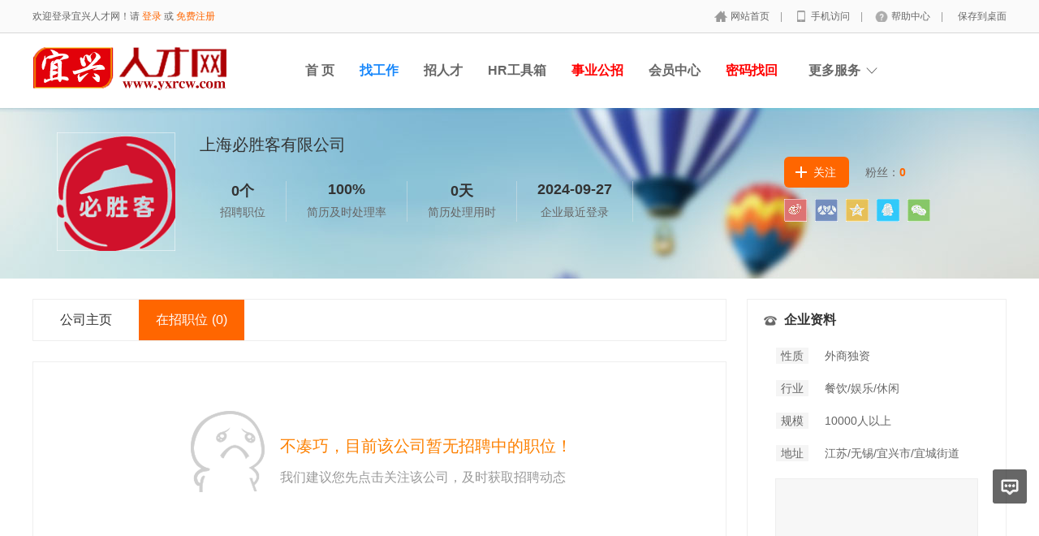

--- FILE ---
content_type: text/html; charset=utf-8
request_url: https://www.yxrcw.com/jobs/com_jobs_list/id/9466.html
body_size: 8367
content:
<!DOCTYPE html PUBLIC "-//W3C//DTD XHTML 1.0 Transitional//EN" "http://www.w3.org/TR/xhtml1/DTD/xhtml1-transitional.dtd">
<html xmlns="http://www.w3.org/1999/xhtml">
<head>
        <meta http-equiv="Content-Type" content="text/html; charset=utf-8" />
<meta http-equiv="X-UA-Compatible" content="IE=edge">
<meta name="renderer" content="webkit">
<meta name="viewport" content="width=device-width, initial-scale=1">
<title>上海必胜客有限公司-职位列表-宜兴人才网</title>
<meta name="keywords" content="上海必胜客有限公司,职位列表"/>
<meta name="description" content="上海必胜客有限公司,职位列表"/>
<meta name="author" content="骑士CMS"/>
<meta name="copyright" content="74cms.com"/>
<link rel="shortcut icon" href="/favicon.ico"/>
<script src="/Application/Home/View/default/public/js/jquery.min.js"></script>
<script src="/Application/Home/View/default/public/js/htmlspecialchars.js"></script>
<script src="https://static.geetest.com/static/tools/gt.js"></script><script type="text/javascript">
	var app_spell = "1";
	var qscms = {
		base : "",
		keyUrlencode:"0",
		domain : "http://www.yxrcw.com",
		root : "/index.php",
		companyRepeat:"1",
		regularMobile: /^13[0-9]{9}$|14[0-9]{9}$|15[0-9]{9}$|18[0-9]{9}$|17[0-9]{9}$|16[0-9]{9}$|19[0-9]{9}$/,
		district_level : "4",
		smsTatus: "1",
		captcha_open:"1",
		varify_mobile:"1",
		varify_suggest:"0",
        varify_user_login:"0",
		is_login:"0",
		default_district : "109.1158",
		default_district_spell : "wuxi.yixingshi",
        subsite: "0"
	};
    /*ie兼容 Promise*/
    isIE();
    function isIE() {
        if ( !! window.ActiveXObject || "ActiveXObject" in window) {
            var script = document.createElement("script");
            script.type = "text/javascript";
            script.src = "/Application/Home/View/default/public/js/bluebird.js";
            document.getElementsByTagName('head')[0].appendChild(script);
        }
    }
    /*ie兼容 Promise end*/
	$(function(){
	    if (eval(qscms.subsite)) {
	        // 开启分站
            $.getJSON("/Home/AjaxCommon/get_sub_header_min.html",function(result){
                if(eval(result.status) === 1){
                    $('#J_header_sub').html(result.data.html);
                }
            });
        } else {
            $.getJSON("/Home/AjaxCommon/get_header_min.html",function(result){
                if(eval(result.status) === 1){
                    $('#J_header').html(result.data.html);
                }
            });
        }
	})
	// 验证码统一处理
	function qsCaptchaHandler(passCallback) {
		var callBackArr = new Array();
		$.ajax({
			url: qscms.root + '?m=Home&c=captcha&t=' + (new Date()).getTime(),
			type: 'get',
			dataType: 'json',
			success: function(config) {
				if (config.verify_type == 'vaptcha') {
					// 手势验证码
					vaptcha({
					    vid: config.vid,
					    type: 'invisible',
					    scene: 1,
					    https: config.https,
					    offline_server:qscms.root+'?m=Home&c=captcha&a=vaptcha_outage',
					}).then(function (vaptchaObj) {
					    obj = vaptchaObj;
					    vaptchaObj.listen('pass', function() {
							callBackArr['token'] = vaptchaObj.getToken();
							passCallback(callBackArr);
						});
					    vaptchaObj.listen('close', function() {});
					    vaptchaObj.validate();
					});
				} else if (config.verify_type == 'tencent') {
					// 腾讯云验证码
					var TCaptchaObj = new TencentCaptcha(config.vid, function(res) {
						if(res.ret === 0){
							callBackArr['Ticket'] = res.ticket;
							callBackArr['Randstr'] = res.randstr;
							passCallback(callBackArr);
						}
					});
					TCaptchaObj.show();
				} else {
					// 极验
					initGeetest({
					    gt: config.gt,
					    challenge: config.challenge,
					    offline: !config.success,
					    new_captcha: config.new_captcha,
					    product: 'bind',
						https: true
					}, function(captchaObj) {
					    captchaObj.appendTo("#pop");
					    captchaObj.onSuccess(function() {
							var captChaResult = captchaObj.getValidate();
							callBackArr['geetest_challenge'] = captChaResult.geetest_challenge;
							callBackArr['geetest_validate'] = captChaResult.geetest_validate;
							callBackArr['geetest_seccode'] = captChaResult.geetest_seccode;
							if ($('.J_gee_cha')) {
								$('.J_gee_cha').val(captChaResult.geetest_challenge);
								$('.J_gee_val').val(captChaResult.geetest_validate);
								$('.J_gee_sec').val(captChaResult.geetest_seccode);
							}
					        passCallback(callBackArr);
					    })
					    captchaObj.onReady(function() {
					        captchaObj.verify();
					    });
					    $('#btnCheck').on('click', function() {
					        captchaObj.verify();
					    })
					    window.captchaObj = captchaObj;
					});
				}
			}
		})
	}
</script>
    <link href="/Application/Home/View/default/public/css/common.css" rel="stylesheet" type="text/css" />
    <link href="/Application/Home/View/default/public/css/common_ajax_dialog.css" rel="stylesheet" type="text/css" />
    <link href="/Application/Home/View/tpl_company/default/css/jobs.css" rel="stylesheet" type="text/css" />
    <script type="text/javascript" src="https://api.tianditu.gov.cn/api?v=4.0&tk=0eda435c86ad4cc6d41f2d3ae69b1e7b"></script>
    <!--<script type="text/javascript" src="https://api.map.baidu.com/api?v=2.0&ak=IVDBSRCmKCWIgcGSQf6kFUAbVpBPIHEG"></script>-->
    <!--	<script src="../default/public/js/jquery.common.js" type="text/javascript" language="javascript"></script> -->
</head>
<body>
<div class="header_min" id="header">
	<div class="header_min_top ">
		<div id="J_header" class="itopl font_gray6 link_gray6">
							<span class="link_yellow">欢迎登录宜兴人才网！请 <a id="J_site_login" href="javascript:;">登录</a> 或 <a id="J_site_reg" href="javascript:;">免费注册</a></span>		</div>
		<div class="itopr font_gray9 link_gray6" id="J_header_sub">
			<a href="/" class="home">网站首页&nbsp;</a>|
			<a href="/m/index.html" class="m">手机访问&nbsp;</a>|
			<a href="/help.html" class="help">帮助中心&nbsp;</a>|
			<a href="/Home/Index/shortcut.html" class="last">保存到桌面</a>
		</div>
	    <div class="clear"></div>
	</div>
</div>

<div class="other_top_nav">
    <div class="ot_nav_box">
        <div class="ot_nav_logo"><a href="/">
				<img src="https://www.yxrcw.com/data/upload/resource/logo_home.png" border="0"/></a></div>
		
        <div class="ot_nav_sub">
                    </div>
        <div class="ot_nav_link ">
            <ul class="link_gray6 nowrap">
                                <li class="on_li J_hoverbut "><a href="http://www.yxrcw.com" target="">首  页</a></li><li class="on_li J_hoverbut select"><a href="/jobs/jobs_list.html" target="_self">找工作</a></li><li class="on_li J_hoverbut "><a href="/resume/resume_list.html" target="_self">招人才</a></li><li class="on_li J_hoverbut "><a href="/hrtools.html" target="_self">HR工具箱</a></li><li class="on_li J_hoverbut "><a href="/news.html" target=""><font color='#FF0000'>事业公招</font></a></li><li class="on_li J_hoverbut "><a href="/index.php?m=&c=members&a=login" target="">会员中心</a></li><li class="on_li J_hoverbut "><a href="http://www.yxrcw.com/members/user_getpass.html" target=""><font color='#FF0000'>密码找回</font></a></li>            </ul>
            <div class="clear"></div>
        </div>
        <div class="ot_nav_more">
            <span>更多服务</span>
            <div class="nmb_for"></div>
            <div class="nav_more_box">
                                                                                                                                                                                <div class="clear"></div>
            </div>
        </div>
        <div class="clear"></div>
    </div>
</div>
<script type="text/javascript" src="/Application/Home/View/default/public/js/jquery.modal.dialog.js"></script>
<div class="new-se-group">
    <div class="new-se-main">
        <div class="comshow_new no_pt">
            <div class="comlogo">
                <img src="https://www.yxrcw.com/data/upload/company_logo/2209/16/d117dca133c64bf78a4b7696dd007189.png">
            </div>

            <div class="cominfo">
                <div class="cname">
                    上海必胜客有限公司                                                                            </div>
                <div class="stat">
                    <div class="li">
                        <div class="t">0个</div>
                        招聘职位
                    </div>
                    <div class="li">
                        <div class="t">100%</div>
                        简历及时处理率
                    </div>
                    <div class="li">
                        <div class="t">0天</div>
                        简历处理用时
                    </div>
                    <div class="li">
                        <div class="t">2024-09-27</div>
                        企业最近登录
                    </div>
                    <div class="clear"></div>
                </div>

                <div class="share bdsharebuttonbox" data-tag="share_1">
                    <a class="li s1 bds_tsina" data-cmd="tsina"></a>
                    <a class="li s2 bds_renren" data-cmd="renren"></a>
                    <a class="li s3 bds_qzone" data-cmd="qzone"></a>
                    <a class="li s5 bds_sqq" data-cmd="sqq"></a>
                    <a class="li s6 bds_weixin" data-cmd="weixin"></a>
                    <div class="clear"></div>
                </div>

                <div class="attention">
                    <div class="abtn ">关注</div>
                <div class="fans">粉丝：<span><strong>0</strong></span></div>
                <div class="clear"></div>
            </div>


        </div>
        <div class="clear"></div>
    </div>
</div>
</div>


<div class="comshowmain">

    <div class="l">
        <div class="comnav">
            <a href="/company/9466.html">公司主页</a>
            <a href="/jobs/com_jobs_list/id/9466.html" class="select" >在招职位<span>(0)</span></a>
                        <div class="clear"></div>
        </div>

                <div class="infobox link_blue">
                            <div class="list_empty_group">
                    <div class="list_empty">
                        <div class="list_empty_left"></div>
                        <div class="list_empty_right">
                            <div class="sorry_box">不凑巧，目前该公司暂无招聘中的职位！</div>
                            <div class="stips_box">我们建议您先点击关注该公司，及时获取招聘动态</div>
                        </div>
                        <div class="clear"></div>
                    </div>
                </div>        </div>

    </div>
    <!-- -->
    <div class="r">
            <div class="contact link_gray6">
                <div class="t">企业资料</div>
                <div class="txt">
                    <div class="fl txt_t">性质</div>
                    <div class="fl">外商独资</div>
                    <div class="clear"></div>
                </div>
                <div class="txt">
                    <div class="fl txt_t">行业</div>
                    <div class="fl">餐饮/娱乐/休闲</div>
                    <div class="clear"></div>
                </div>
                <div class="txt">
                    <div class="fl txt_t">规模</div>
                    <div class="line_substring" >10000人以上</div>
                    <div class="clear"></div>
                </div>
                <div class="txt">
                    <div class="fl txt_t">地址</div>
                    <div class="fl content_c" title="上海市徐汇区上海必胜客有限公司(天钥桥路)">江苏/无锡/宜兴市/宜城街道</div>
                    <div class="clear"></div>
                </div>
                <div class="map" id="map"></div>
                    <script type="text/javascript">
                        var map = new T.Map('map');
                        map.centerAndZoom(new T.LngLat(0.000000, 0.000000), 15);
                    </script>            </div>
                        <div class="same link_gray6">
                <div class="t">看过此公司的人还看过</div>
                <div class="list link_gray6">
                            <div class="pic"><a target="_blank" href="/company/9004.html"><img src="https://www.yxrcw.com/data/upload/company_logo/2104/27/3799b2e805a7fa8b076fc020574a73b2.png" /></a></div>
                            <div class="txt">
                                <div class="comname"><a href="/company/9004.html" target="_blank">宜兴市宜城街道星河酒吧</a></div>
                                <div class="count"><a target="_blank" href="/jobs/com_jobs_list/id/9004.html"><span>4</span></a>个招聘职位</div>
                            </div>
                            <div class="clear"></div>
                        </div><div class="list link_gray6">
                            <div class="pic"><a target="_blank" href="/company/8906.html"><img src="https://www.yxrcw.com/data/upload/company_logo/2103/06/41d6c2482cdf34113f998e9df192e148.jpg" /></a></div>
                            <div class="txt">
                                <div class="comname"><a href="/company/8906.html" target="_blank">宜兴市屺亭街道灵到则海鲜馆</a></div>
                                <div class="count"><a target="_blank" href="/jobs/com_jobs_list/id/8906.html"><span>2</span></a>个招聘职位</div>
                            </div>
                            <div class="clear"></div>
                        </div>            </div>
    </div>
    <div class="clear"></div>
</div>
<div class="new-footer">
  <div class="footer-txt-group nl">
    <div class="ftg-main">
      <div class="ftg-left">
        <div class="ftg-a-group">
                    <a href="/explain/7.html" target="_blank" class="fag-link-cell"><span style=color:#FF0000;font-weight:bold;>收费标准</span></a><span class="hl">|</span><a href="/explain/9.html" target="_blank" class="fag-link-cell">网站介绍</a><span class="hl">|</span><a href="/explain/10.html" target="_blank" class="fag-link-cell">HR必读</a><span class="hl">|</span><a href="/explain/11.html" target="_blank" class="fag-link-cell">求职防骗</a><span class="hl">|</span>          <span class="tel">联系电话：13961979185</span>
        </div>
        <p class="copyright">

          
          
          人力服务许可证：<span> 320991000010</span>&nbsp;&nbsp;&nbsp;&nbsp;
          <a href="https://www.yxrcw.com/data/upload/certificate_img/23/10/13/6528de2d9061e.png" target="_blank">营业执照</a>        </p>
        <p class="copyright">免责声明：本站信息均由求职者、招聘者自由发布,宜兴人才网管理系统不承担因内容的合法性及真实性所引起的一切争议和法律责任。 &nbsp;&nbsp;网站备案：
<a href="https://beian.miit.gov.cn/#/Integrated/recordQuery" target="_blank" title="苏ICP备17069333号-8">苏ICP备17069333号-8 </a><br /></p>
      </div>
      <div class="ftg-right">
        <div class="qr-box">
          <div class="img"><img src="https://www.yxrcw.com/data/upload/resource/22/11/16/6374a92ece40b.jpg"></div>
          <div class="qr-txt">公众号</div>
        </div>
        <div class="qr-box">
            <div class="img"><img src="/index.php?m=Home&c=Qrcode&a=index&url=https%3A%2F%2Fwww.yxrcw.com%2Fmobile"></div>
            <div class="qr-txt">触屏端</div>
          </div>              </div>
      <div class="clear"></div>
    </div>
  </div>
</div>
<div class="floatmenu">
  <div class="item ask"><a class="blk" target="_blank" href="/suggest.html"></a></div>
<div id="backtop" class="item backtop" style="display: none;"><a class="blk"></a></div>
</div>

<!--[if lt IE 9]>
<script type="text/javascript" src="/Application/Home/View/default/public/js/PIE.js"></script>
<script type="text/javascript">
  (function ($) {
    $.pie = function (name, v) {
      // 如果没有加载 PIE 则直接终止
      if (!PIE) return false;
      // 是否 jQuery 对象或者选择器名称
      var obj = typeof name == 'object' ? name : $(name);
      // 指定运行插件的 IE 浏览器版本
      var version = 9;
      // 未指定则默认使用 ie10 以下全兼容模式
      if (typeof v != 'number' && v < 9) {
        version = v;
      }
      // 可对指定的多个 jQuery 对象进行样式兼容
      if ($.browser.msie && obj.size() > 0) {
        if ($.browser.version * 1 <= version * 1) {
          obj.each(function () {
            PIE.attach(this);
          });
        }
      }
    }
  })(jQuery);
  if ($.browser.msie) {
    $.pie('.pie_about');
  }
</script>
<![endif]-->
<script type="text/javascript" src="/Application/Home/View/default/public/js/jquery.disappear.tooltip.js"></script>
<script>console.log('\n' + ' %c 74cms v6.0.74  %c https://www.74cms.com ' + '\n', 'color: #fadfa3; background: #030307; padding:5px 0;', 'background: #fadfa3; padding:5px 0;');</script>
<script type="text/javascript">
    var global = {
        h: $(window).height(),
        st: $(window).scrollTop(),
        backTop: function () {
            global.st > (global.h * 0.5) ? $("#backtop").show() : $("#backtop").hide();
        }
    }
    $('#backtop').on('click', function () {
        $("html,body").animate({"scrollTop": 0}, 500);
    });
    global.backTop();
    $(window).scroll(function () {
        global.h = $(window).height();
        global.st = $(window).scrollTop();
        global.backTop();
    });
    $(window).resize(function () {
        global.h = $(window).height();
        global.st = $(window).scrollTop();
        global.backTop();
    });
    // 客服QQ
    var app_qq = "在线客服";
    var qq_open = "0";
    if(app_qq != '' && qq_open == 1){
        var QQFloatUrl = "/Qqfloat/Index/index.html";
        $.getJSON(QQFloatUrl, function (result) {
            if (result.status == 1) {
                //$(".qq-float").html(result.data);
                $("body").append(result.data);
            }
        });
    }
</script>

<script type="text/javascript" src="/Application/Home/View/default/public/js/jquery.modal.dialog.js"></script>
<script type="text/javascript">
    $('.get-money-fail-suc').css({
        left: ($(window).width() - $('.get-money-fail-suc').outerWidth())/2,
        top: ($(window).height() - $('.get-money-fail-suc').outerHeight())/2 + $(document).scrollTop()
    });
    $('.gm-fs-group .gm-fs-clo').die().live('click', function () {
        $(this).closest('.get-money-fail-suc').remove();
        $('.modal_backdrop').remove();
    });
    window._bd_share_config = {
        common : {
            bdText : "上海必胜客有限公司-宜兴人才网",
            bdDesc : "上海必胜客有限公司-宜兴人才网",
            bdUrl : "https://www.yxrcw.com/company/9466.html",
            bdPic : "https://www.yxrcw.com/data/upload/company_logo/2209/16/d117dca133c64bf78a4b7696dd007189.png"
        },
        share : [{
            "tag" : "share_1",
            "bdCustomStyle":"/Application/Home/View/tpl_company/default/css/jobs.css"
        }]
    }
    with(document)0[(getElementsByTagName('head')[0]||body).appendChild(createElement('script')).src='/static/api/js/share.js?cdnversion='+~(-new Date()/36e5)];
    $(document).ready(function(){
        $.getJSON("/ajaxCommon/company_statistics_add.html",{comid:"9466"});
        var isVisitor = "";
        // 关注
        $(".abtn").die().live('click',function(){
            var url = "/ajaxPersonal/company_focus.html";
            var company_id = "9466";
            var thisObj = $(this);
            if ((isVisitor > 0)) {
                $.getJSON(url,{company_id:company_id},function(result){
                    if(result.status==1){
                        disapperTooltip('success',result.msg);
                        thisObj.html(result.data.html).toggleClass('for_cancel');
                        if(result.data.op==1){
                            $(".fans_num").html(parseInt($(".fans_num").html())+1);
                        }else{
                            $(".fans_num").html(parseInt($(".fans_num").html())-1);
                        }
                    } else {
                        disapperTooltip('remind',result.msg);
                    }
                });
            } else {
                var qsDialog = $(this).dialog({
                    loading: true,
                    footer: false,
                    header: false,
                    border: false,
                    backdrop: false
                });
                var loginUrl = "/AjaxCommon/ajax_login.html";
                $.getJSON(loginUrl, function(result){
                    if(result.status==1){
                        qsDialog.hide();
                        var qsDialogSon = $(this).dialog({
                            header: false,
                            content: result.data.html,
                            footer: false,
                            border: false
                        });
                        qsDialogSon.setInnerPadding(false);
                    } else {
                        qsDialog.hide();
                        disapperTooltip('remind',result.msg);
                    }
                });
            }
        });

        // 查看联系方式
        $('.J_check_truenum').die().live('click', function() {
            if (!(isVisitor > 0)) {
                var qsDialog = $(this).dialog({
                    loading: true,
                    footer: false,
                    header: false,
                    border: false,
                    backdrop: false
                });
                var loginUrl = "/AjaxCommon/ajax_login.html";
                $.getJSON(loginUrl, function(result){
                    if(result.status==1){
                        qsDialog.hide();
                        var qsDialogSon = $(this).dialog({
                            header: false,
                            content: result.data.html,
                            footer: false,
                            border: false
                        });
                        qsDialogSon.setInnerPadding(false);
                    } else {
                        qsDialog.hide();
                        disapperTooltip('remind',result.msg);
                    }
                });
            }else{
                var utype = "";
                if(utype == 1){
                    disapperTooltip('remind','请登录个人账号！');
                }else{
                    disapperTooltip('remind','请先填写一份简历');
                    setTimeout(function() {
                        location.href="/Personal/resume_add.html";
                    },1000);
                }
            }
        });
        $('.jobs-more').die().live('click',function(){
            $(this).html('加载中...');
            var p = $(this).attr('p');
            $.getJSON("/AjaxCommon/get_com_jobs.html",{p:p,uid:"17561"},function(result){
                if(!result.data.isfull){
                    $('.jobs-more').html('查看更多');
                    var html = '';
                    $.each(result.data.list, function(i, r){

                        html += '<div class="jobslist J_jobsList" data-jid="'+r.id+'">';
                        html += '<div class="jname">';
                        html += '<a target="_blank" href="'+r.jobs_url+'"><strong>'+r.jobs_name+'</strong></a>';
                        html += '<span>['+r.amount+'人]</span><span>'+r.nature_cn+'</span><span><u>'+r.refreshtime_cn+'</u></span></div>';
                        html += '<div class="jtxt"><u>'+r.wage_cn+'</u><span>|</span>'+r.district_cn+'<span>|</span>'+r.experience_cn+'<span>|</span>'+r.education_cn+'</div>';
                        html += '<div class="jobapp J_applyForJob" data-batch="false" data-url="/AjaxPersonal/resume_apply.html">投递简历</div></div>';
                    });
                    $('.ajax-list').append(html);
                    $('.jobs-more').attr('p',parseInt($('.jobs-more').attr('p'))+1);

                }else{
                    $('.jobs-more').html('没有更多职位了');
                    $('.j-more').removeClass('jobs-more');
                }
            });
        });
        // 申请职位
        $('.J_applyForJob').die().live('click', function(){
            var url = $(this).data('url');
            var jidValue = $(this).closest('.J_jobsList').data('jid');
            $.ajax({
                url: url,
                type: 'POST',
                dataType: 'json',
                data: {jid: jidValue}
            }).done(function(data) {
                if (parseInt(data.status)) {
                    if(data.data.html){
                        $(this).dialog({
                            title: '申请职位',
                            border: false,
                            content:data.data.html,
                            yes: function () {
                                window.location.reload();
                            },
                        });
                    } else {
                        disapperTooltip('success', successMsg);
                    }
                }
                else if(data.data==1){
                    location.href=qscms.root+"?m=Home&c=Personal&a=resume_add";
                } else {
                    if (eval(data.dialog)) {
                        var qsDialog = $(this).dialog({
                            loading: true,
                            footer: false,
                            header: false,
                            border: false,
                            backdrop: false
                        });
                        if (eval(qscms.smsTatus)) { // 是否开启短信
                            var creatsUrl = qscms.root + '?m=Home&c=AjaxPersonal&a=resume_add_dig';
                            $.getJSON(creatsUrl,{jid:jidValue}, function(data1){
                                if(data1.status==1){
                                    qsDialog.hide();
                                    var qsDialogSon = $(this).dialog({
                                        content: data1.data.html,
                                        footer: false,
                                        header: false,
                                        border: false
                                    });
                                    qsDialogSon.setInnerPadding(false);
                                } else {
                                    qsDialog.hide();
                                    disapperTooltip("remind", data1.msg);
                                }
                            });
                        } else {
                            var loginUrl = qscms.root + '?m=Home&c=AjaxCommon&a=ajax_login';
                            $.getJSON(loginUrl, function(data1){
                                if(data1.status==1){
                                    qsDialog.hide();
                                    var qsDialogSon = $(this).dialog({
                                        header: false,
                                        content: data1.data.html,
                                        footer: false,
                                        border: false
                                    });
                                    qsDialogSon.setInnerPadding(false);
                                } else {
                                    qsDialog.hide();
                                    disapperTooltip("remind", data1.msg);
                                }
                            });
                        }
                    } else {
                        disapperTooltip("remind", data.msg);
                    }
                }
            })
        });
        var qrcode_bind_time,
            waiting_weixin_bind = function(){
                $.getJSON("/Home/Members/waiting_weixin_bind.html");
            };
        $(".J_applyForJobAllowance").die().live('click',function(){
            var qsDialog = $(this).dialog({
                loading: true,
                footer: false,
                header: false,
                border: false,
                backdrop: false
            });
                    var loginUrl = "/AjaxCommon/ajax_login.html";
            $.getJSON(loginUrl, function(result){
                if(result.status==1){
                    qsDialog.hide();
                    var qsDialogSon = $(this).dialog({
                        header: false,
                        content: result.data.html,
                        footer: false,
                        border: false
                    });
                    qsDialogSon.setInnerPadding(false);
                } else {
                    qsDialog.hide();
                    disapperTooltip('remind',result.msg);
                }
            });        });

        });
</script>
</body>
</html>